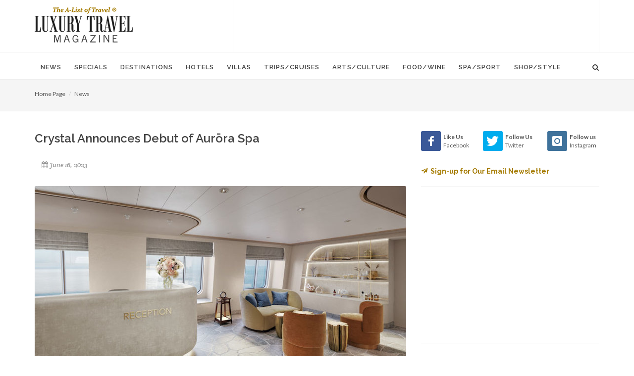

--- FILE ---
content_type: text/html; charset=UTF-8
request_url: https://www.luxurytravelmagazine.com/news-articles/crystal-announces-debut-of-aurora-spa
body_size: 10437
content:
<!DOCTYPE html>
<html dir="ltr" lang="en-US">
<head>
    <!-- meta - News Article(51) -->

<title>Crystal Announces Debut of Aurōra Spa</title>
<link rel="canonical" href="https://www.luxurytravelmagazine.com/news-articles/crystal-announces-debut-of-aurora-spa">    <!-- display - Section(16) -->

<!-- Basic -->		
<meta charset="utf-8"> 
<meta http-equiv="content-type" content="text/html">
<meta name="google-site-verification" content="SS-ev-cdMENnYdnL8R5B6zBEReaMALGerAqqYoJW3IY" />
<meta name="verify-v1" content="GFkh5h3pUWubXD35cEj3XEVOAGwhn7VTuGHFEQcew6s=" />

<!-- Stylesheets -->
<link href="//fonts.googleapis.com/css?family=Lato:300,400,400italic,600,700|Raleway:300,400,500,600,700|Crete+Round:400italic" rel="stylesheet" type="text/css">
    <link rel="stylesheet" href="/theme/HTML/css/bootstrap.css" type="text/css">
    <link rel="stylesheet" href="/theme/HTML/style.css" type="text/css">
    <link rel="stylesheet" href="/theme/HTML/css/dark.css" type="text/css">
    <link rel="stylesheet" href="/theme/HTML/css/font-icons.css" type="text/css">
    <link rel="stylesheet" href="/theme/HTML/css/animate.css" type="text/css">
    <link rel="stylesheet" href="/theme/HTML/css/magnific-popup.css" type="text/css">
    <link rel="stylesheet" href="/custom/styles/custom.css" type="text/css">
    <link rel="stylesheet" href="/theme/HTML/css/responsive.css" type="text/css">

<!-- Favicon and touch icons -->
<link rel="shortcut icon" href="/favicon32.png">
<link rel="apple-touch-icon-precomposed" href="/favicon57.png">

<!-- Mobile Metas -->
<meta name="viewport" content="width=device-width, initial-scale=1">

<script type="text/javascript" src="https://cdnjs.cloudflare.com/ajax/libs/modernizr/2.8.3/modernizr.min.js"></script>

<!-- START OF google ad manager code -->
<script type="text/javascript" src="//partner.googleadservices.com/gampad/google_service.js">
</script>
<script type="text/javascript">
  GS_googleAddAdSenseService("ca-pub-3261732152488082");
  GS_googleEnableAllServices();
</script>
<script type="text/javascript">
  GA_googleAddSlot("ca-pub-3261732152488082", "Bottombanner");
  GA_googleAddSlot("ca-pub-3261732152488082", "Leaderboard");
  GA_googleAddSlot("ca-pub-3261732152488082", "MediumRectagleBelowfold");
  GA_googleAddSlot("ca-pub-3261732152488082", "MediumRectangleAboveFold");
</script>
<script type="text/javascript">
  GA_googleFetchAds();
</script>
<!-- END OF google ad manager code -->

<!-- Google Analytics -->
<script>
  (function(i,s,o,g,r,a,m){i['GoogleAnalyticsObject']=r;i[r]=i[r]||function(){
  (i[r].q=i[r].q||[]).push(arguments)},i[r].l=1*new Date();a=s.createElement(o),
  m=s.getElementsByTagName(o)[0];a.async=1;a.src=g;m.parentNode.insertBefore(a,m)
  })(window,document,'script','https://www.google-analytics.com/analytics.js','ga');

  ga('create', 'UA-2949793-1', 'auto');
  ga('send', 'pageview');

</script>

<!-- Google tag (gtag.js) -->
<script async src="https://www.googletagmanager.com/gtag/js?id=G-LERDMM1BWK"></script>
<script>
  window.dataLayer = window.dataLayer || [];
  function gtag(){dataLayer.push(arguments);}
  gtag('js', new Date());

  gtag('config', 'G-LERDMM1BWK');
</script>
<!-- End Google Analytics -->


<script type="text/javascript"> var pageSortId = '00000000,00000675'; </script></head>


<body class="stretched no-transition">

<!-- Document Wrapper
============================================= -->
<div id="wrapper" class="clearfix">


    <!-- Header
    ============================================= -->
    <header id="header" class="sticky-style-2">

      <!-- display - Section(16) -->

<div class="container clearfix">

            <!-- Logo
            ============================================= -->
            <div id="logo">
                <a href="/" class="standard-logo"><img src="/custom/images/logo.png" alt="Luxury Travel Magazine"></a>
                <a href="/" class="retina-logo"><img src="/custom/images/logox2.png" alt="Luxury Travel Magazine"></a>
            </div><!-- #logo end-->

            <div class="top-advert">

 <!-- begin google ad -->
            <script type="text/javascript">
              GA_googleFillSlot("Leaderboard");
            </script>
            <!-- end google ad -->

<script async src="//pagead2.googlesyndication.com/pagead/js/adsbygoogle.js"></script>
<!-- 728 -->
<ins class="adsbygoogle"
     style="display:inline-block;width:728px;height:90px"
     data-ad-client="ca-pub-3261732152488082"
     data-ad-slot="5366338914"></ins>
<script>
(adsbygoogle = window.adsbygoogle || []).push({});
</script>

            </div>

        </div>
        <div id="header-wrap">

            <!-- Primary Navigation
            ============================================= -->
            <nav id="primary-menu" class="style-2">

                <div class="container clearfix">

                    <div id="primary-menu-trigger"><i class="icon-reorder"></i></div>

                    <!-- Primary Navigation
============================================= -->

<ul>
    <li class="">
    <a  href="/article"><div>News</div></a>
        <ul>
            <li>
        <a  href="/article/trends">Trends</a>
      </li>
            <li>
        <a  href="/article/celebrity-travel-news">Celebrities</a>
      </li>
            <li>
        <a  href="/article/interviews">Interviews</a>
      </li>
            <li>
        <a  href="/article/jet-set-pet">Jet Set Pet</a>
      </li>
            <li>
        <a  href="/article/suite-dreams">Suite Dreams</a>
      </li>
            <li>
        <a  href="/article/top-5">Top 5</a>
      </li>
            <li>
        <a  href="/article/weekend-away">Weekend Away</a>
      </li>
          </ul>
      </li>
    <li class="">
    <a  href="/news"><div>Specials</div></a>
        <ul>
            <li>
        <a  href="/news/family-vacation-packages">Family Vacation Packages</a>
      </li>
            <li>
        <a  href="/news/romantic-honeymoon-packages">Romantic & Honeymoon Packages</a>
      </li>
            <li>
        <a  href="/news/spa-packages">Spa & Wellness Packages</a>
      </li>
            <li>
        <a  href="/news/destination-weddings">Destination Weddings</a>
      </li>
            <li>
        <a  href="/news/girls-getaways">Girls Getaways</a>
      </li>
            <li>
        <a  href="/news/mothers-day-getaways">Mother's Day Getaways</a>
      </li>
            <li>
        <a  href="/news/fall-travel-packages">Fall Travel Packages</a>
      </li>
            <li>
        <a  href="/news/winter-specials">Winter Specials</a>
      </li>
            <li>
        <a  href="/news/christmas-travel">Christmas Travel</a>
      </li>
            <li>
        <a  href="/news/new-years-travel">New Year's Travel</a>
      </li>
          </ul>
      </li>
    <li class="">
    <a  href="/destinations"><div>Destinations</div></a>
        <ul>
            <li>
        <a  href="/destinations/articles">Articles</a>
      </li>
          </ul>
      </li>
    <li class="">
    <a  href="/luxury-hotels-and-resorts"><div>Hotels</div></a>
        <ul>
            <li>
        <a  href="/luxury-hotels-and-resorts/luxury-hotel-news">Hot Hotel Openings</a>
      </li>
            <li>
        <a  href="/luxury-hotels-and-resorts/beach-resorts">Beach & Island Resorts</a>
      </li>
            <li>
        <a  href="/luxury-hotels-and-resorts/city-hotels">5-Star City Hotels</a>
      </li>
            <li>
        <a  href="/luxury-hotels-and-resorts/adventure-resorts">Adventure & Eco Lodges</a>
      </li>
            <li>
        <a  href="/luxury-hotels-and-resorts/boutique-hotels">Boutique City Hotels</a>
      </li>
            <li>
        <a  href="/luxury-hotels-and-resorts/country-house-hotels">Country House Hotels</a>
      </li>
            <li>
        <a  href="/luxury-hotels-and-resorts/luxury-family-travel-and-resorts">Family Resorts</a>
      </li>
            <li>
        <a  href="/luxury-hotels-and-resorts/exclusive-hotels">Romantic Retreats</a>
      </li>
            <li>
        <a  href="/luxury-hotels-and-resorts/guest-ranches">Guest Ranches</a>
      </li>
            <li>
        <a  href="/luxury-hotels-and-resorts/safari-camps-and-lodges">Safari Camps & Lodges</a>
      </li>
            <li>
        <a  href="/luxury-hotels-and-resorts/golf-resorts">Golf Resorts & Lodges</a>
      </li>
            <li>
        <a  href="/luxury-hotels-and-resorts/spa-resorts">Spa Resorts & Wellness Retreats</a>
      </li>
            <li>
        <a  href="/luxury-hotels-and-resorts/luxury-ski-resorts">Ski Resorts & Lodges</a>
      </li>
            <li>
        <a  href="/luxury-hotels-and-resorts/wine-country-retreats">Wine Country Getaways</a>
      </li>
          </ul>
      </li>
    <li class="">
    <a  href="/luxury-villas-and-residences"><div>Villas</div></a>
        <ul>
            <li>
        <a  href="/luxury-villas-and-residences/beach-villas">Beach Villas</a>
      </li>
            <li>
        <a  href="/luxury-villas-and-residences/adventure-villas">Country Villas</a>
      </li>
            <li>
        <a  href="/luxury-villas-and-residences/golf-villas">Golf Villas</a>
      </li>
            <li>
        <a  href="/luxury-villas-and-residences/ski-villas">Ski Villas</a>
      </li>
            <li>
        <a  href="/luxury-villas-and-residences/villas">Villas</a>
      </li>
            <li>
        <a  href="/luxury-villas-and-residences/residences">Residences</a>
      </li>
          </ul>
      </li>
    <li class="">
    <a  href="/luxury-trips-and-cruises"><div>Trips/Cruises</div></a>
        <ul>
            <li>
        <a  href="/luxury-trips-and-cruises/solo-travel">Solo Travel</a>
      </li>
            <li>
        <a  href="/luxury-trips-and-cruises/cruises-and-yachting">Cruises & Yachting</a>
      </li>
            <li>
        <a  href="/luxury-trips-and-cruises/luxury-train-trips-rail-journeys-of-a-lifetime">Rail Journeys</a>
      </li>
            <li>
        <a  href="/luxury-trips-and-cruises/ultimate-adventures">Ultimate Adventures</a>
      </li>
            <li>
        <a  href="/luxury-trips-and-cruises/private-jet-news">Private Jet Travel</a>
      </li>
            <li>
        <a  href="/luxury-trips-and-cruises/safaris-in-style">Safaris</a>
      </li>
            <li>
        <a  href="/luxury-trips-and-cruises/family-travel">Family Travel</a>
      </li>
            <li>
        <a  href="/luxury-trips-and-cruises/tips-and-advice">Travel Tips</a>
      </li>
            <li>
        <a  href="/luxury-trips-and-cruises/business-travel">Business Travel</a>
      </li>
            <li>
        <a  href="/luxury-trips-and-cruises/luxury-air-travel">Airline News</a>
      </li>
          </ul>
      </li>
    <li class="">
    <a  href="/arts-culture"><div>Arts/Culture</div></a>
        <ul>
            <li>
        <a  href="/arts-culture/events">Events</a>
      </li>
          </ul>
      </li>
    <li class="">
    <a  href="/food-wine-tours-travel-vacations"><div>Food/Wine</div></a>
        <ul>
            <li>
        <a  href="/food-wine-tours-travel-vacations/restaurant-openings">Restaurants</a>
      </li>
            <li>
        <a  href="/food-wine-tours-travel-vacations/bars-nightclubs">Bars & Nightclubs</a>
      </li>
            <li>
        <a  href="/food-wine-tours-travel-vacations/afternoon-tea">Afternoon Tea</a>
      </li>
            <li>
        <a  href="/food-wine-tours-travel-vacations/coffee-and-desserts">Coffee & Desserts</a>
      </li>
            <li>
        <a  href="/food-wine-tours-travel-vacations/culinary-tours">Culinary Travel</a>
      </li>
            <li>
        <a  href="/food-wine-tours-travel-vacations/wine-travel">Wine Travel</a>
      </li>
          </ul>
      </li>
    <li class="">
    <a  href="/luxury-spas"><div>Spa/Sport</div></a>
        <ul>
            <li>
        <a  href="/luxury-spas/spa-news">Spa & Wellness Retreats</a>
      </li>
            <li>
        <a  href="/luxury-spas/yoga-and-hiking">Yoga & Hiking</a>
      </li>
            <li>
        <a  href="/luxury-spas/golf-travel-articles">Golf Getaways</a>
      </li>
            <li>
        <a  href="/luxury-spas/ski-resorts">Ski Vacations</a>
      </li>
          </ul>
      </li>
    <li class="">
    <a  href="/style-shopping"><div>Shop/Style</div></a>
        <ul>
            <li>
        <a  href="/style-shopping/gift-guide">Gift Guide</a>
      </li>
            <li>
        <a  href="/style-shopping/beach-and-resortwear">Beach and Resortwear</a>
      </li>
            <li>
        <a  href="/style-shopping/beauty-and-fragrance">Beauty and Fragrance</a>
      </li>
            <li>
        <a  href="/style-shopping/books">Books</a>
      </li>
            <li>
        <a  href="/style-shopping/fashion">Fashion</a>
      </li>
            <li>
        <a  href="/style-shopping/home-style">Home Style</a>
      </li>
            <li>
        <a  href="/style-shopping/luggage-and-handbags">Luggage and Handbags</a>
      </li>
            <li>
        <a  href="/style-shopping/luxury-autos">Luxury Autos</a>
      </li>
            <li>
        <a  href="/style-shopping/mens-style">Men's Style</a>
      </li>
            <li>
        <a  href="/style-shopping/travel-essentials">Travel Essentials</a>
      </li>
            <li>
        <a  href="/style-shopping/watches">Watches & Jewelry</a>
      </li>
            <li>
        <a  href="/style-shopping/wine-and-spirits">Wine and Spirits</a>
      </li>
            <li>
        <a  href="/style-shopping/worlds-most-expensive">World's Most Expensive</a>
      </li>
          </ul>
      </li>
  </ul>                    <!-- display - Section(16) -->

<!-- Top Search =============================================  -->

                    <div id="top-search">
                        <a href="#" id="top-search-trigger"><i class="icon-search3"></i><i class="icon-line-cross"></i></a>
                        <form action="/about-us/google-search" id="cse-search-box">
                             <input type="hidden" name="cx" value="e6f46495770824d1c" />
    <input type="hidden" name="cof" value="FORID:10" />
    <input type="hidden" name="ie" value="UTF-8" />
                            <input type="text" name="q" class="form-control" value="" placeholder="Type & Hit Enter..">

                        </form>
                </div>

            </nav><!-- #primary-menu end -->

        </div>

    </header><!-- #header end -->

    <!-- Content
    ============================================= -->
  <section id="page-title">
    <div class="container clearfix">
      <ol class="breadcrumb">
          <li><a href="/">Home Page</a></li>
          <li><a href="/article">News</a></li>
      </ol>
    </div>
  </section>
  
    <section id="content">

        <div class="content-wrap">

            <div class="container clearfix">

                <div class="row">

                    <div class="col-md-8 nobottommargin">

                        <div class="clear"></div>

                        <!-- news_article_details_51 - News Article -->

<div class="single-post nobottommargin">

    <!-- Single Post
    ============================================= -->
    <div class="entry clearfix">

        <!-- Entry Title
        ============================================= -->
        <div class="entry-title">
            <h1>Crystal Announces Debut of Aurōra Spa</h1>
        </div><!-- .entry-title end -->

        <!-- Entry Meta
        ============================================= -->
        <ul class="entry-meta clearfix">
                            <li>
                    <i class="icon-calendar3"></i>June 16, 2023                </li>
                                            </ul><!-- .entry-meta end -->

        <!-- Entry Image
        ============================================= -->
        <div class="entry-image">
            <a><img src="/files/593/4/86284/Serenity-Reception_bu.jpg" alt="Crystal Announces Debut of Aurōra Spa"></a>
        </div><!-- .entry-image end -->

        <!-- Entry Content
        ============================================= -->
        <div class="entry-content notopmargin">

            <p>When guests board Crystal Serenity and Crystal Symphony for their inaugural sailings this summer, a newly redesigned spa concept awaits. Inspired by the Goddess of Dawn, Aurōra will offer guests a destination for personal peace, and overall well-being during their Crystal voyage. With a stunning new design and sunrise-inspired signature treatments led by expert therapists, Aurōra will be an oasis for guests to rejuvenate the body, mind and soul.</p>

<p>A collaboration between Crystal and Tillberg Design of Sweden, Aurōra is set to be the most serene wellness destination at sea, with the design inspired by the gorgeous time of day when the sun begins to rise. With the use of light-bright neutral colors, an illuminated fiber optic starlight ceiling, and organic materials such as Selenite, a natural salt crystal and silk brushed slate stone, the ambiance of the new concept offers guests an oasis ideal for rediscovering their natural shine and radiance.</p>

<p>Aurōra will feature the latest technology and treatments through exclusive partnerships with multi-award-winning, number-one British skincare brand ELEMIS and worldwide beauty experts K&eacute;rastase&reg;. New treatments will reflect discerning travelers&rsquo; continued desire for of-the-moment wellness offerings. Facial treatments have been designed with the goal of renewal and estheticians will be able to develop customized high-performance, next-generation facials utilizing ELEMIS&rsquo; advanced BIOTEC technology.</p>

<p>Some of the featured treatments will include the Aurōra LED and Cryo Facial Experience which instantly plumps and tones the skin, and the Biotec 2.0 The Ultimate Facial, which reveals a more youthful appearance after just one treatment. Signature massage treatments include the Aurōra Stone Signature Massage incorporating hot stones for relaxed muscles and The Chariot of Light with LED light therapy for energized and refreshed skin.</p>

<p>Crystal Serenity will feature 12 treatment rooms and Crystal Symphony 10 treatment rooms, with male and female steam rooms, saunas and a relaxation room on both ships. At the Salon, beauty specialists will offer an ultra-personalized service with expertly trained onboard stylists who will help guests analyze the condition of their hair, allowing for targeted recommendations for treatments and at-home care options.<br />
Additionally, nail and make-up treatments for both men and women will be available. Aurōra&rsquo;s holistic approach to wellness also features fitness offerings that nourish both the body and mind.</p>

<p>OneSpaWorld, the leading innovator of wellness at sea, will return as the operator of Aurōra to bestow the highest quality standards and service delivery recognized at Crystal.</p>

<p>To see a full menu of available treatments please visit <a href="https://www.crystalcruises.com/spa" rel="noopener" target="_blank">www.crystalcruises.com/spa</a>.</p>

<p>Crystal Serenity and Crystal Symphony are currently undergoing extensive refurbishments in Trieste, Italy. When the ships debut, enhancements will include larger, updated suites with artisanal finishes, refreshed specialty dining venues and cutting-edge onboard wellness. Guests will also find a new pickleball court and re-energized entertainment and events.</p>

<p>To book your next voyage and experience the new Aurōra first-hand, contact your travel advisor, visit crystalcruises.com, or call 1-800-446-6620.</p>


        </div>
    </div><!-- .entry end -->

</div>                    </div>

                   <div class="col-md-4">

                        <div class="line hidden-lg hidden-md"></div>

                        <div class="sidebar-widgets-wrap clearfix"> 

                            <!-- display - Section(16) -->

<div class="widget clearfix">
<div class="row">
<div class="col-xs-4 bottommargin-sm" style="padding-right: 0;">
									<a href="https://www.facebook.com/LuxuryTravelMagazine1/" target="_blank" class="social-icon si-dark si-colored si-facebook nobottommargin">
										<i class="icon-facebook"></i>
										<i class="icon-facebook"></i>
									</a>
									<small style="display: block; margin-top: 3px;"><strong>Like Us</strong><br>Facebook</small>
								</div>
<div class="col-xs-4 bottommargin-sm" style="padding-right: 0; padding-left: 10px;">
									<a href="https://twitter.com/luxurytravelmag"  target="_blank" class="social-icon si-dark si-colored si-twitter nobottommargin">
										<i class="icon-twitter"></i>
										<i class="icon-twitter"></i>
									</a>
									<small style="display: block; margin-top: 3px;"><strong>Follow Us</strong><br>Twitter</small>
							</div>
<div class="col-xs-4 bottommargin-sm" style="padding-right: 0; padding-left: 10px;">
									<a href="https://www.instagram.com/luxurytravelmag/" target="_blank"  class="social-icon si-dark si-colored si-instagram nobottommargin">
										<i class="icon-instagram"></i>
										<i class="icon-instagram"></i>
									</a>
									<small style="display: block; margin-top: 3px;"><strong>Follow us</strong><br>Instagram</small>
							</div>
                               </div>
<div class="row">
<div class="col-md-12 nobottommargin">
                                  <h5><strong><a href="/email-newsletter"><i class="icon-email2" style="margin-right: 5px;"></i>Sign-up for Our Email Newsletter</a></strong></h5>
                                
                                </div>
</div>
                            </div>                            <!-- display - Section(16) -->

<div class="widget clearfix notopmargin">
                                <!-- begin google ad -->
<script async src="//pagead2.googlesyndication.com/pagead/js/adsbygoogle.js"></script>
<!-- 300 -->
<ins class="adsbygoogle"
     style="display:inline-block;width:300px;height:250px"
     data-ad-client="ca-pub-3261732152488082"
     data-ad-slot="3580202548"></ins>
<script>
(adsbygoogle = window.adsbygoogle || []).push({});
</script>
                                <!-- end google ad -->
                            </div>
                            <!-- property_search_siderail_50 - Property -->

<div class="widget clearfix">
    <div class="well well-lg nobottommargin">
        <form id="property-search-form" class="nobottommargin" action="/pb/plugin/par_search.php" method="post">
            <h4>FIND A LUXURY HOTEL & BOOK WITH EXCLUSIVE PERKS!</h4>
            <input type="hidden" name="results_template" value="property_preview" />
            <input type="hidden" name="redirect_to" value="/about-us/destination-search-results" />
            <input type="hidden" name="search_criteria[]" value="pb_show" />
            <input type="hidden" id="commtypeid" name="commtypeid" value="50" />
            <div class="col_full">
                <!-- field_output_text.tpl -->
  <input field="text_search" class="sm-form-control" placeholder="- Keyword -" type="text" rows="1" name="text_search_1_611" value="" id="field_611" />

            </div>
            <div class="col_full">
                <!-- fieldid: 550 select --><!-- field_output_select -->
<select field="country" class="sm-form-control"  name="country_4_550">
  <option value=""></option>
      <option value="1140" >Andorra</option>
      <option value="1108" >Anguilla</option>
      <option value="1144" >Antigua & Barbuda</option>
      <option value="1101" >Argentina</option>
      <option value="1077" >Australia</option>
      <option value="1082" >Austria</option>
      <option value="1118" >Azerbaijan</option>
      <option value="1102" >Bahamas</option>
      <option value="1109" >Bahrain</option>
      <option value="1106" >Barbados</option>
      <option value="1076" >Belgium</option>
      <option value="1025" >Belize</option>
      <option value="1145" >Bermuda</option>
      <option value="1070" >Bhutan</option>
      <option value="1119" >Botswana</option>
      <option value="1029" >Brazil</option>
      <option value="1131" >British Virgin Islands</option>
      <option value="1127" >Brunei Darussalam</option>
      <option value="1022" >Cambodia</option>
      <option value="1027" >Canada</option>
      <option value="1115" >Cayman Islands</option>
      <option value="1021" >Chile</option>
      <option value="1026" >China</option>
      <option value="1142" >Colombia</option>
      <option value="1078" >Cook Islands</option>
      <option value="1030" >Costa Rica</option>
      <option value="1071" >Croatia</option>
      <option value="1134" >Curacao</option>
      <option value="1093" >Cyprus</option>
      <option value="1084" >Czech Republic</option>
      <option value="1072" >Denmark</option>
      <option value="1112" >Dominica</option>
      <option value="1083" >Dominican Republic</option>
      <option value="1024" >Ecuador</option>
      <option value="1023" >Egypt</option>
      <option value="1028" >England</option>
      <option value="1079" >Estonia</option>
      <option value="1105" >Ethiopia</option>
      <option value="1073" >Fiji Islands</option>
      <option value="1141" >Finland</option>
      <option value="1074" >France</option>
      <option value="1081" >French Polynesia</option>
      <option value="1075" >Galapagos</option>
      <option value="1031" >Germany</option>
      <option value="1032" >Greece</option>
      <option value="1097" >Grenada</option>
      <option value="1113" >Guadeloupe</option>
      <option value="1033" >Guatemala</option>
      <option value="1146" >Honduras</option>
      <option value="1034" >Hungary</option>
      <option value="1135" >Iceland</option>
      <option value="1035" >India</option>
      <option value="1080" >Indonesia</option>
      <option value="1036" >Ireland</option>
      <option value="1099" >Israel</option>
      <option value="1037" >Italy</option>
      <option value="1038" >Jamaica</option>
      <option value="1039" >Japan</option>
      <option value="1040" >Jordan</option>
      <option value="1100" >Kenya</option>
      <option value="1098" >Kuwait</option>
      <option value="1041" >Laos</option>
      <option value="1042" >Latvia</option>
      <option value="1043" >Lebanon</option>
      <option value="1116" >Luxembourg</option>
      <option value="1114" >Madagascar</option>
      <option value="1132" >Malawi</option>
      <option value="1044" >Malaysia</option>
      <option value="1045" >Maldives</option>
      <option value="1046" >Malta</option>
      <option value="1096" >Martinique</option>
      <option value="1047" >Mauritius</option>
      <option value="1143" >Mexico</option>
      <option value="1048" >Monaco</option>
      <option value="1148" >Mongolia</option>
      <option value="1049" >Montenegro</option>
      <option value="1050" >Morocco</option>
      <option value="1120" >Mozambique</option>
      <option value="1133" >Myanmar</option>
      <option value="1094" >Namibia</option>
      <option value="1128" >Nepal</option>
      <option value="1051" >Netherlands</option>
      <option value="1136" >Netherlands Antilles</option>
      <option value="1137" >New Caledonia</option>
      <option value="1052" >New Zealand</option>
      <option value="1123" >Nicaragua</option>
      <option value="1126" >Norway</option>
      <option value="1095" >Oman</option>
      <option value="1104" >Panama</option>
      <option value="1125" >Papua New Guinea</option>
      <option value="1053" >Peru</option>
      <option value="1054" >Philippines</option>
      <option value="1130" >Poland</option>
      <option value="1055" >Portugal</option>
      <option value="1124" >Puerto Rico</option>
      <option value="1056" >Qatar</option>
      <option value="1103" >Russia</option>
      <option value="1085" >Scotland</option>
      <option value="1057" >Seychelles</option>
      <option value="1147" >Singapore</option>
      <option value="1122" >Slovakia</option>
      <option value="1138" >South Africa</option>
      <option value="1058" >Spain</option>
      <option value="1059" >Sri Lanka</option>
      <option value="1139" >St Vincent & the Grenadines</option>
      <option value="1060" >St. Barthelemy</option>
      <option value="1061" >St. Kitts & Nevis</option>
      <option value="1062" >St. Lucia</option>
      <option value="1086" >St. Martin</option>
      <option value="1063" >Sweden</option>
      <option value="1064" >Switzerland</option>
      <option value="1065" >Taiwan</option>
      <option value="1066" >Tanzania</option>
      <option value="1067" >Thailand</option>
      <option value="1087" >Turkey</option>
      <option value="1068" >Turks & Caicos</option>
      <option value="1110" >U.S. Virgin Islands</option>
      <option value="1121" >Uganda</option>
      <option value="1111" >Ukraine</option>
      <option value="1088" >United Arab Emirates</option>
      <option value="1089" >United Kingdom</option>
      <option value="1090" >United States</option>
      <option value="1069" >Uruguay</option>
      <option value="1129" >Vanuatu</option>
      <option value="1091" >Vietnam</option>
      <option value="1092" >Wales</option>
      <option value="1117" >Zambia</option>
      <option value="1107" >Zimbabwe</option>
  </select>


            </div>
            <div class="col_full">
                <!-- fieldid: 535 select --><!-- field_output_select -->
<select field="setting" class="sm-form-control"  name="setting_4_535">
  <option value=""></option>
      <option value="488" >Beach</option>
      <option value="479" >City</option>
      <option value="477" >Coastal</option>
      <option value="478" >Countryside</option>
      <option value="480" >Desert</option>
      <option value="481" >Golf Course</option>
      <option value="482" >Island</option>
      <option value="483" >Jungle</option>
      <option value="484" >Lakeside</option>
      <option value="485" >Mountains</option>
      <option value="489" >Remote</option>
      <option value="486" >Waterfront</option>
      <option value="487" >Wilderness</option>
  </select>


            </div>
            <div class="col_full">
                <!-- fieldid: 536 select --><!-- field_output_select -->
<select field="trip_type" class="sm-form-control"  name="trip_type_4_536">
  <option value=""></option>
      <option value="505" >Adventure/Eco/Nature</option>
      <option value="490" >Culture</option>
      <option value="501" >Business Meeting</option>
      <option value="496" >Casino/Gambling</option>
      <option value="495" >Food & Wine</option>
      <option value="492" >Family Vacation</option>
      <option value="504" >Golf Getaway</option>
      <option value="500" >Pet Friendly</option>
      <option value="506" >Romantic Getaway</option>
      <option value="494" >Safari</option>
      <option value="497" >Scuba Diving</option>
      <option value="503" >Shopping & Fashion</option>
      <option value="498" >Ski Vacation</option>
      <option value="502" >Spa & Wellness</option>
      <option value="493" >Villas</option>
      <option value="491" >Wedding</option>
      <option value="499" >Wineries / Wine Tasting</option>
  </select>


            </div>
            <div class="col_full nobottommargin">
                <input class="button button-3d nomargin" type="submit" id="property-search-submit" value="Search"/>
            </div>
        </form>
    </div>
</div>                            <!-- partner_siderail_53 - Partner -->


                                        <div class="clearfix">            <div class="entry-image nobottommargin" style="width:300px;margin-top:20px;">
                <a href="https://richlineca.com/" target="_blank"><img src="/files/620/7/7/richline-5_reg.jpg" alt="Banner Ad 300x250"></a>
            </div>
        </div>
                                                        
<div class="widget clearfix">

    <div class="tabs nobottommargin clearfix" id="sidebar-tabs">

        <ul class="tab-nav clearfix">
            <li><a href="#tabs-1">Luxury Travel</a></li>
        </ul>

        <div class="tab-container">

            <div class="tab-content clearfix" id="tabs-1">
                <div id="popular-post-list-sidebar">
                                                                                                                                                                            <div class="spost clearfix">
                            <div class="entry-image">
                                <a href="https://richlineca.com" class="nobg"><img src="/files/620/5/45/richline_th.jpg" alt="Richline Transportation – Black Car Service & Airport Transfer"></a>
                            </div>
                            <div class="entry-c">
                                <div class="entry-title">
                                                                            <h4><a href="https://richlineca.com" target="_blank">Richline Transportation – Black Car Service & Airport Transfer</a></h4>
                                                                    </div>
                            </div>
                        </div>
                                                                                                                                                            <div class="spost clearfix">
                            <div class="entry-image">
                                <a href="/luxury-villas-and-residences" class="nobg"><img src="/files/620/6/56/Apes-Hill-Villa-Barbados_th.jpg" alt="Luxury Villas and Residences - for your perfect family vacation."></a>
                            </div>
                            <div class="entry-c">
                                <div class="entry-title">
                                                                            <h4><a href="/luxury-villas-and-residences">Luxury Villas and Residences - for your perfect family vacation.</a></h4>
                                                                    </div>
                            </div>
                        </div>
                                                                                                                                                            <div class="spost clearfix">
                            <div class="entry-image">
                                <a href="/luxury-trips-and-cruises" class="nobg"><img src="/files/620/2/42/pexels-pixabay-99551_th.jpg" alt="Luxury Trips & Cruises - Family Travel, Solo Travel, Romantic Getaways - Find Your Ultimate Adventure"></a>
                            </div>
                            <div class="entry-c">
                                <div class="entry-title">
                                                                            <h4><a href="/luxury-trips-and-cruises">Luxury Trips & Cruises - Family Travel, Solo Travel, Romantic Getaways - Find Your Ultimate Adventure</a></h4>
                                                                    </div>
                            </div>
                        </div>
                                                                                                                                                            <div class="spost clearfix">
                            <div class="entry-image">
                                <a href="/food-wine-tours-travel-vacations" class="nobg"><img src="/files/620/0/40/pexels-magda-ehlers-pexels-1189257_th.jpg" alt="Food & Wine - Culinary Tours, Wine Tours, and the World's Best Restaurants, Bars & Lounges"></a>
                            </div>
                            <div class="entry-c">
                                <div class="entry-title">
                                                                            <h4><a href="/food-wine-tours-travel-vacations">Food & Wine - Culinary Tours, Wine Tours, and the World's Best Restaurants, Bars & Lounges</a></h4>
                                                                    </div>
                            </div>
                        </div>
                                                                                                                                                            <div class="spost clearfix">
                            <div class="entry-image">
                                <a href="https://www.luxurytravelmagazine.com/luxury-spas" class="nobg"><img src="/files/620/6/46/pexels-gabiguerino-2462996_th.jpg" alt="Spa & Sport - The World's Best Wellness Retreats and Active Vacations"></a>
                            </div>
                            <div class="entry-c">
                                <div class="entry-title">
                                                                            <h4><a href="https://www.luxurytravelmagazine.com/luxury-spas">Spa & Sport - The World's Best Wellness Retreats and Active Vacations</a></h4>
                                                                    </div>
                            </div>
                        </div>
                                                                                                                                                            <div class="spost clearfix">
                            <div class="entry-image">
                                <a href="/luxury-hotels-and-resorts" class="nobg"><img src="/files/620/1/41/Eden_Rock_luxury-resort_th.jpg" alt="Luxury Hotels & Resorts - We list only the best in the world for your ultimate vacation."></a>
                            </div>
                            <div class="entry-c">
                                <div class="entry-title">
                                                                            <h4><a href="/luxury-hotels-and-resorts">Luxury Hotels & Resorts - We list only the best in the world for your ultimate vacation.</a></h4>
                                                                    </div>
                            </div>
                        </div>
                                                                                                                                                            <div class="spost clearfix">
                            <div class="entry-image">
                                <a href="/destinations" class="nobg"><img src="/files/620/5/15/Blue-Waters-beach_bu_th.jpg" alt="Luxury Destinations - Discover the best places in the world"></a>
                            </div>
                            <div class="entry-c">
                                <div class="entry-title">
                                                                            <h4><a href="/destinations">Luxury Destinations - Discover the best places in the world</a></h4>
                                                                    </div>
                            </div>
                        </div>
                                                                                                                                                            <div class="spost clearfix">
                            <div class="entry-image">
                                <a href="/news-articles/viking-cruises-1-river-ocean-and-expedition-cruises" class="nobg"><img src="/files/620/9/39/viking-sky_th.jpg" alt="Viking Cruises - #1 Ocean, River, and Expedition cruises"></a>
                            </div>
                            <div class="entry-c">
                                <div class="entry-title">
                                                                            <h4><a href="/news-articles/viking-cruises-1-river-ocean-and-expedition-cruises">Viking Cruises - #1 Ocean, River, and Expedition cruises</a></h4>
                                                                    </div>
                            </div>
                        </div>
                                                                                                                                                            <div class="spost clearfix">
                            <div class="entry-image">
                                <a href="/property/jw-marriott-the-rosseau-muskoka-resort-spa" class="nobg"><img src="/files/620/8/18/muskoka-summer_th.jpg" alt="JW Marriott The Rosseau Muskoka Resort & Spa"></a>
                            </div>
                            <div class="entry-c">
                                <div class="entry-title">
                                                                            <h4><a href="/property/jw-marriott-the-rosseau-muskoka-resort-spa">JW Marriott The Rosseau Muskoka Resort & Spa</a></h4>
                                                                    </div>
                            </div>
                        </div>
                                                                                                                                                            <div class="spost clearfix">
                            <div class="entry-image">
                                <a href="/property/villa-lala-romantic-boutique-hotel-in-puerto-vallarta" class="nobg"><img src="/files/620/6/26/villa-lala-hotel-boutique-puerto-vallarta-pic-24_th.JPEG" alt="Villa Lala — Romantic Boutique Hotel in Puerto Vallarta"></a>
                            </div>
                            <div class="entry-c">
                                <div class="entry-title">
                                                                            <h4><a href="/property/villa-lala-romantic-boutique-hotel-in-puerto-vallarta">Villa Lala — Romantic Boutique Hotel in Puerto Vallarta</a></h4>
                                                                    </div>
                            </div>
                        </div>
                                                                                                                                                            <div class="spost clearfix">
                            <div class="entry-image">
                                <a href="/property/sofitel-paris" class="nobg"><img src="/files/620/4/24/Sofitel-Baltimore---Junior-Suite-Deluxe_th.jpg" alt="Sofitel Paris - Experience the Sparkling City of Light Four Ways"></a>
                            </div>
                            <div class="entry-c">
                                <div class="entry-title">
                                                                            <h4><a href="/property/sofitel-paris">Sofitel Paris - Experience the Sparkling City of Light Four Ways</a></h4>
                                                                    </div>
                            </div>
                        </div>
                                                                                                                                                            <div class="spost clearfix">
                            <div class="entry-image">
                                <a href="/property/porto-zante-villas-spa-zakynthos-greece-luxury-resort" class="nobg"><img src="/files/620/8/38/01--The-Royal-Infinity-Villa---Porto-Zante-Villas-and-Spa_bu_th.jpg" alt="Porto Zante Villas & Spa - Zakynthos, Greece - Exclusive Luxury Resort"></a>
                            </div>
                            <div class="entry-c">
                                <div class="entry-title">
                                                                            <h4><a href="/property/porto-zante-villas-spa-zakynthos-greece-luxury-resort">Porto Zante Villas & Spa - Zakynthos, Greece - Exclusive Luxury Resort</a></h4>
                                                                    </div>
                            </div>
                        </div>
                                                                                                                                                            <div class="spost clearfix">
                            <div class="entry-image">
                                <a href="https://www.atlantis.com/dubai" class="nobg"><img src="/files/620/4/54/atlantis-the-royal-dubai_th.jpg" alt="Atlantis Dubai - An iconic entertainment destination comprised of two world-class resorts that bring you extraordinary experiences. "></a>
                            </div>
                            <div class="entry-c">
                                <div class="entry-title">
                                                                            <h4><a href="https://www.atlantis.com/dubai" target="_blank">Atlantis Dubai - An iconic entertainment destination comprised of two world-class resorts that bring you extraordinary experiences. </a></h4>
                                                                    </div>
                            </div>
                        </div>
                                    
                </div>
            </div>
        </div>

    </div>

</div>                            <!-- display - Section(16) -->

<div class="widget clearfix">
                                <!-- begin google ad -->
<script async src="//pagead2.googlesyndication.com/pagead/js/adsbygoogle.js"></script>
<!-- 300 -->
<ins class="adsbygoogle"
     style="display:inline-block;width:300px;height:250px"
     data-ad-client="ca-pub-3261732152488082"
     data-ad-slot="3580202548"></ins>
<script>
(adsbygoogle = window.adsbygoogle || []).push({});
</script>
                                <!-- end google ad -->
                            </div>
                        </div>

                    </div>

                </div>

            </div>

        </div>

    </section><!-- #content end -->

    <!-- display - Section(16) -->

<!-- Footer
    ============================================= -->
    <footer id="footer" class="dark" style="margin-top:0 !important;">


        <!-- Copyrights
        ============================================= -->
        <div id="copyrights">

            <div class="container clearfix">

                <div class="col-lg-9 col-md-12">
                    <div class="fleft clearfix">
                        <div class="bottommargin-sm">
                            <!-- begin google ad -->

      <script async src="//pagead2.googlesyndication.com/pagead/js/adsbygoogle.js"></script>
<!-- 728 -->
<ins class="adsbygoogle"
     style="display:inline-block;width:728px;height:90px"
     data-ad-client="ca-pub-3261732152488082"
     data-ad-slot="5366338914"></ins>
<script>
(adsbygoogle = window.adsbygoogle || []).push({});
</script>

      <!-- end google ad -->
                        </div>
                    </div>
                </div>
                <div class="col-lg-3 col-md-12 col_last">
                    &copy; 2026 Luxury Media, LLC.<br>
                    <div class="copyright-links"><a href="/">Home</a> / <a href="/about-us/contact-us">Contact Us</a> / <a href="/about-us/contributors">Contributors</a> / <a href="/about-us/luxury-partners">Editor's Picks</a> / <a href="/about-us/privacy-policy">Privacy Policy</a></div>
                </div>
            </div>

        </div><!-- #copyrights end -->

    </footer><!-- #footer end --></div><!-- #wrapper end -->

<!-- display - Section(16) -->

<!-- Go To Top
============================================= -->
<div id="gotoTop" class="icon-angle-up"></div>

<!-- External JavaScripts
============================================= -->
<script type="text/javascript" src="/theme/HTML/js/jquery.js"></script>
<script type="text/javascript" src="/theme/HTML/js/plugins.js"></script>

<!-- Range Slider Plugin>
<script type="text/javascript" src="/theme/HTML/js/components/rangeslider.min.js"></script-->

<!-- Footer Scripts
============================================= -->
<script type="text/javascript" src="/theme/HTML/js/functions.js"></script>
<script src="/custom/js/jquery.matchHeight-min.js"></script>

<script>
    $(document).ready(function() {

        var keyword = $('input[name="text_search_1_611"]');
        var country = $('select[name="country_4_550"]');
        var setting = $('select[name="setting_4_535"]');
        var triptype = $('select[name="trip_type_4_536"]');

        country.find('option').first().text('- Country -');
        setting.find('option').first().text('- Setting -');
        triptype.find('option').first().text('- Trip Type -');

        $("#property-search-submit").on('click', function (e) {

            if (country.prop('selectedIndex') == 0 &&
                setting.prop('selectedIndex') == 0 &&
                keyword.val().length == 0 &&
                triptype.prop('selectedIndex') == 0) {
                e.preventDefault();
                alert("Please enter a search parameter.");
            }

        });
    });
</script>

<!-- Start Quantcast tag -->

<script type="text/javascript">

_qoptions={

qacct:"p-d6hu38PgOGyPw"

};

</script>

<script type="text/javascript"
src="//edge.quantserve.com/quant.js"></script>

<noscript>

<img src="//pixel.quantserve.com/pixel/p-d6hu38PgOGyPw.gif"
style="display: none;" border="0" height="1" width="1" alt="Quantcast"/>

</noscript>

<!-- End Quantcast tag -->


</body>
</html>

--- FILE ---
content_type: text/html; charset=utf-8
request_url: https://www.google.com/recaptcha/api2/aframe
body_size: 267
content:
<!DOCTYPE HTML><html><head><meta http-equiv="content-type" content="text/html; charset=UTF-8"></head><body><script nonce="WYp3aaBMfJKldKrkqBU2tQ">/** Anti-fraud and anti-abuse applications only. See google.com/recaptcha */ try{var clients={'sodar':'https://pagead2.googlesyndication.com/pagead/sodar?'};window.addEventListener("message",function(a){try{if(a.source===window.parent){var b=JSON.parse(a.data);var c=clients[b['id']];if(c){var d=document.createElement('img');d.src=c+b['params']+'&rc='+(localStorage.getItem("rc::a")?sessionStorage.getItem("rc::b"):"");window.document.body.appendChild(d);sessionStorage.setItem("rc::e",parseInt(sessionStorage.getItem("rc::e")||0)+1);localStorage.setItem("rc::h",'1768956699082');}}}catch(b){}});window.parent.postMessage("_grecaptcha_ready", "*");}catch(b){}</script></body></html>